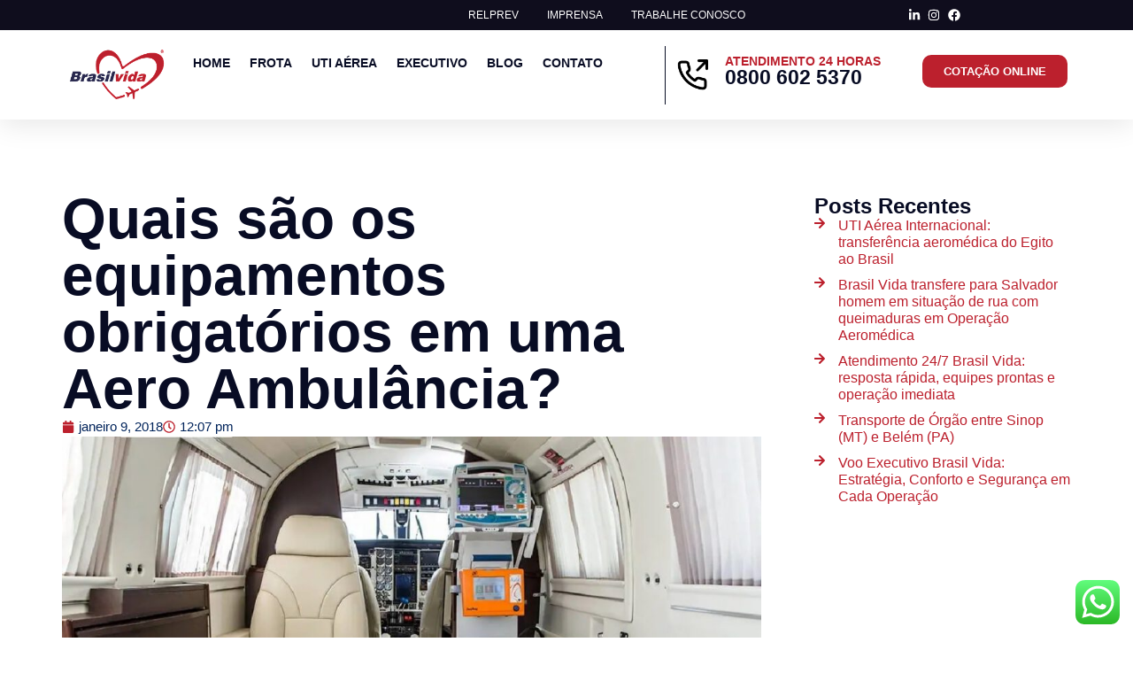

--- FILE ---
content_type: text/html; charset=UTF-8
request_url: https://brasilvida.com.br/quais-sao-os-equipamentos-obrigatorios-em-uma-aero-ambulancia/
body_size: 24681
content:
<!doctype html>
<html lang="pt-br">
<head>
	<meta charset="UTF-8">
	<meta name="viewport" content="width=device-width, initial-scale=1">
	<link rel="profile" href="https://gmpg.org/xfn/11">
	<meta name='robots' content='index, follow, max-image-preview:large, max-snippet:-1, max-video-preview:-1' />
	
	<link rel="alternate" hreflang="pt-br" href="https://brasilvida.com.br/quais-sao-os-equipamentos-obrigatorios-em-uma-aero-ambulancia/" />
<link rel="alternate" hreflang="x-default" href="https://brasilvida.com.br/quais-sao-os-equipamentos-obrigatorios-em-uma-aero-ambulancia/" />

	<!-- This site is optimized with the Yoast SEO plugin v25.8 - https://yoast.com/wordpress/plugins/seo/ -->
	<title>Aero ambulância: entenda quais são os equipamentos</title>
	<meta name="description" content="Existem uma série de equipamentos na aeroambulância que são obrigatórios e necessários para os resgates. Entre e saiba mais!" />
	<link rel="canonical" href="https://brasilvida.com.br/quais-sao-os-equipamentos-obrigatorios-em-uma-aero-ambulancia/" />
	<meta property="og:locale" content="pt_BR" />
	<meta property="og:type" content="article" />
	<meta property="og:title" content="Aero ambulância: entenda quais são os equipamentos" />
	<meta property="og:description" content="Existem uma série de equipamentos na aeroambulância que são obrigatórios e necessários para os resgates. Entre e saiba mais!" />
	<meta property="og:url" content="https://brasilvida.com.br/quais-sao-os-equipamentos-obrigatorios-em-uma-aero-ambulancia/" />
	<meta property="og:site_name" content="Brasil Vida" />
	<meta property="article:published_time" content="2018-01-09T14:07:35+00:00" />
	<meta property="og:image" content="https://brasilvida.com.br/wp-content/uploads/2018/01/equipamentos-obrigatorios-aeroambulancia.jpg" />
	<meta property="og:image:width" content="1200" />
	<meta property="og:image:height" content="800" />
	<meta property="og:image:type" content="image/jpeg" />
	<meta name="author" content="dgaz" />
	<meta name="twitter:card" content="summary_large_image" />
	<meta name="twitter:label1" content="Escrito por" />
	<meta name="twitter:data1" content="dgaz" />
	<meta name="twitter:label2" content="Est. tempo de leitura" />
	<meta name="twitter:data2" content="3 minutos" />
	<script type="application/ld+json" class="yoast-schema-graph">{"@context":"https://schema.org","@graph":[{"@type":"Article","@id":"https://brasilvida.com.br/quais-sao-os-equipamentos-obrigatorios-em-uma-aero-ambulancia/#article","isPartOf":{"@id":"https://brasilvida.com.br/quais-sao-os-equipamentos-obrigatorios-em-uma-aero-ambulancia/"},"author":{"name":"dgaz","@id":"https://brasilvida.com.br/#/schema/person/3cb471a91ae616a815d99b2774e839b3"},"headline":"Quais são os equipamentos obrigatórios em uma Aero Ambulância?","datePublished":"2018-01-09T14:07:35+00:00","mainEntityOfPage":{"@id":"https://brasilvida.com.br/quais-sao-os-equipamentos-obrigatorios-em-uma-aero-ambulancia/"},"wordCount":372,"commentCount":0,"publisher":{"@id":"https://brasilvida.com.br/#organization"},"image":{"@id":"https://brasilvida.com.br/quais-sao-os-equipamentos-obrigatorios-em-uma-aero-ambulancia/#primaryimage"},"thumbnailUrl":"https://brasilvida.com.br/wp-content/uploads/2018/01/equipamentos-obrigatorios-aeroambulancia.jpg","keywords":["Aeromédico","Aviação","brasil vida","Medicina","Saúde","táxi aéreo","transporte aéreo","Transporte Aeromédico","Transporte de órgão","UTI aérea"],"articleSection":["Notícias"],"inLanguage":"pt-BR","potentialAction":[{"@type":"CommentAction","name":"Comment","target":["https://brasilvida.com.br/quais-sao-os-equipamentos-obrigatorios-em-uma-aero-ambulancia/#respond"]}]},{"@type":"WebPage","@id":"https://brasilvida.com.br/quais-sao-os-equipamentos-obrigatorios-em-uma-aero-ambulancia/","url":"https://brasilvida.com.br/quais-sao-os-equipamentos-obrigatorios-em-uma-aero-ambulancia/","name":"Aero ambulância: entenda quais são os equipamentos","isPartOf":{"@id":"https://brasilvida.com.br/#website"},"primaryImageOfPage":{"@id":"https://brasilvida.com.br/quais-sao-os-equipamentos-obrigatorios-em-uma-aero-ambulancia/#primaryimage"},"image":{"@id":"https://brasilvida.com.br/quais-sao-os-equipamentos-obrigatorios-em-uma-aero-ambulancia/#primaryimage"},"thumbnailUrl":"https://brasilvida.com.br/wp-content/uploads/2018/01/equipamentos-obrigatorios-aeroambulancia.jpg","datePublished":"2018-01-09T14:07:35+00:00","description":"Existem uma série de equipamentos na aeroambulância que são obrigatórios e necessários para os resgates. Entre e saiba mais!","breadcrumb":{"@id":"https://brasilvida.com.br/quais-sao-os-equipamentos-obrigatorios-em-uma-aero-ambulancia/#breadcrumb"},"inLanguage":"pt-BR","potentialAction":[{"@type":"ReadAction","target":["https://brasilvida.com.br/quais-sao-os-equipamentos-obrigatorios-em-uma-aero-ambulancia/"]}]},{"@type":"ImageObject","inLanguage":"pt-BR","@id":"https://brasilvida.com.br/quais-sao-os-equipamentos-obrigatorios-em-uma-aero-ambulancia/#primaryimage","url":"https://brasilvida.com.br/wp-content/uploads/2018/01/equipamentos-obrigatorios-aeroambulancia.jpg","contentUrl":"https://brasilvida.com.br/wp-content/uploads/2018/01/equipamentos-obrigatorios-aeroambulancia.jpg","width":1200,"height":800,"caption":"Quais são os equipamentos obrigatórios em uma Aero Ambulância de UTI Aérea"},{"@type":"BreadcrumbList","@id":"https://brasilvida.com.br/quais-sao-os-equipamentos-obrigatorios-em-uma-aero-ambulancia/#breadcrumb","itemListElement":[{"@type":"ListItem","position":1,"name":"Início","item":"https://brasilvida.com.br/"},{"@type":"ListItem","position":2,"name":"Quais são os equipamentos obrigatórios em uma Aero Ambulância?"}]},{"@type":"WebSite","@id":"https://brasilvida.com.br/#website","url":"https://brasilvida.com.br/","name":"Brasil Vida","description":"","publisher":{"@id":"https://brasilvida.com.br/#organization"},"potentialAction":[{"@type":"SearchAction","target":{"@type":"EntryPoint","urlTemplate":"https://brasilvida.com.br/?s={search_term_string}"},"query-input":{"@type":"PropertyValueSpecification","valueRequired":true,"valueName":"search_term_string"}}],"inLanguage":"pt-BR"},{"@type":"Organization","@id":"https://brasilvida.com.br/#organization","name":"Brasil Vida – UTI Aérea e Voos Executivos","url":"https://brasilvida.com.br/","logo":{"@type":"ImageObject","inLanguage":"pt-BR","@id":"https://brasilvida.com.br/#/schema/logo/image/","url":"","contentUrl":"","caption":"Brasil Vida – UTI Aérea e Voos Executivos"},"image":{"@id":"https://brasilvida.com.br/#/schema/logo/image/"}},{"@type":"Person","@id":"https://brasilvida.com.br/#/schema/person/3cb471a91ae616a815d99b2774e839b3","name":"dgaz","image":{"@type":"ImageObject","inLanguage":"pt-BR","@id":"https://brasilvida.com.br/#/schema/person/image/","url":"https://secure.gravatar.com/avatar/45d3f157b35294c21839df99b90174da7d735d6054405da36e41378407cc74b9?s=96&d=mm&r=g","contentUrl":"https://secure.gravatar.com/avatar/45d3f157b35294c21839df99b90174da7d735d6054405da36e41378407cc74b9?s=96&d=mm&r=g","caption":"dgaz"},"url":"https://brasilvida.com.br/author/dgaz/"}]}</script>
	<!-- / Yoast SEO plugin. -->


<link rel="amphtml" href="https://brasilvida.com.br/quais-sao-os-equipamentos-obrigatorios-em-uma-aero-ambulancia/?amp=1" /><meta name="generator" content="AMP for WP 1.1.6.1"/><link rel="alternate" type="application/rss+xml" title="Feed para Brasil Vida &raquo;" href="https://brasilvida.com.br/feed/" />
<link rel="alternate" type="application/rss+xml" title="Feed de comentários para Brasil Vida &raquo;" href="https://brasilvida.com.br/comments/feed/" />
<link rel="alternate" type="application/rss+xml" title="Feed de comentários para Brasil Vida &raquo; Quais são os equipamentos obrigatórios em uma Aero Ambulância?" href="https://brasilvida.com.br/quais-sao-os-equipamentos-obrigatorios-em-uma-aero-ambulancia/feed/" />
<link data-optimized="2" rel="stylesheet" href="https://brasilvida.com.br/wp-content/litespeed/css/ac12486dbb49261b6ca0a85ebb8334f8.css?ver=2dace" />

































<script id="wpml-cookie-js-extra" src="[data-uri]" defer></script>
<script data-optimized="1" src="https://brasilvida.com.br/wp-content/litespeed/js/7583fce8aab86a0c246610ab4d9040ff.js?ver=46b8f" id="wpml-cookie-js" defer data-wp-strategy="defer"></script>
<script src="https://brasilvida.com.br/wp-includes/js/jquery/jquery.min.js?ver=3.7.1" id="jquery-core-js"></script>
<script data-optimized="1" src="https://brasilvida.com.br/wp-content/litespeed/js/7433f40be4e330c6b333cb5aba41e591.js?ver=34642" id="jquery-migrate-js" defer data-deferred="1"></script>
<script data-optimized="1" src="https://brasilvida.com.br/wp-content/litespeed/js/ab27ce1995720953c32dfe7768b28265.js?ver=8bd74" id="dom-purify-js" defer data-deferred="1"></script>
<link rel="https://api.w.org/" href="https://brasilvida.com.br/wp-json/" /><link rel="alternate" title="JSON" type="application/json" href="https://brasilvida.com.br/wp-json/wp/v2/posts/1497" /><link rel="EditURI" type="application/rsd+xml" title="RSD" href="https://brasilvida.com.br/xmlrpc.php?rsd" />
<meta name="generator" content="WordPress 6.8.3" />
<link rel='shortlink' href='https://brasilvida.com.br/?p=1497' />
<link rel="alternate" title="oEmbed (JSON)" type="application/json+oembed" href="https://brasilvida.com.br/wp-json/oembed/1.0/embed?url=https%3A%2F%2Fbrasilvida.com.br%2Fquais-sao-os-equipamentos-obrigatorios-em-uma-aero-ambulancia%2F" />
<link rel="alternate" title="oEmbed (XML)" type="text/xml+oembed" href="https://brasilvida.com.br/wp-json/oembed/1.0/embed?url=https%3A%2F%2Fbrasilvida.com.br%2Fquais-sao-os-equipamentos-obrigatorios-em-uma-aero-ambulancia%2F&#038;format=xml" />
<meta name="generator" content="WPML ver:4.7.6 stt:1,42,2;" />
<!-- Google Tag Manager -->
<script>(function(w,d,s,l,i){w[l]=w[l]||[];w[l].push({'gtm.start':
new Date().getTime(),event:'gtm.js'});var f=d.getElementsByTagName(s)[0],
j=d.createElement(s),dl=l!='dataLayer'?'&l='+l:'';j.async=true;j.src=
'https://www.googletagmanager.com/gtm.js?id='+i+dl;f.parentNode.insertBefore(j,f);
})(window,document,'script','dataLayer','GTM-TCP77D4');</script>
<!-- End Google Tag Manager --><meta name="description" content="">
<meta name="generator" content="Elementor 3.31.4; features: e_font_icon_svg, additional_custom_breakpoints; settings: css_print_method-external, google_font-enabled, font_display-swap">
			
			<script id='nitro-telemetry-meta' nitro-exclude src="[data-uri]" defer></script><script id='nitro-generic' nitro-exclude src="[data-uri]" defer></script><link rel="icon" href="https://brasilvida.com.br/wp-content/uploads/2025/07/Logo-Brasil-Vida-150x132.jpg" sizes="32x32" />
<link rel="icon" href="https://brasilvida.com.br/wp-content/uploads/2025/07/Logo-Brasil-Vida.jpg" sizes="192x192" />
<link rel="apple-touch-icon" href="https://brasilvida.com.br/wp-content/uploads/2025/07/Logo-Brasil-Vida.jpg" />
<meta name="msapplication-TileImage" content="https://brasilvida.com.br/wp-content/uploads/2025/07/Logo-Brasil-Vida.jpg" />
</head>
<body class="wp-singular post-template-default single single-post postid-1497 single-format-standard wp-embed-responsive wp-theme-hello-elementor wp-child-theme-hello-theme-child-master hello-elementor-default elementor-default elementor-kit-7 elementor-page-16899">

<!-- Google Tag Manager (noscript) -->
<noscript><iframe src="https://www.googletagmanager.com/ns.html?id=GTM-TCP77D4"
height="0" width="0" style="display:none;visibility:hidden"></iframe></noscript>
<!-- End Google Tag Manager (noscript) -->
<a class="skip-link screen-reader-text" href="#content">Ir para o conteúdo</a>

		<header data-elementor-type="header" data-elementor-id="18" class="elementor elementor-18 elementor-location-header" data-elementor-post-type="elementor_library">
			<div class="elementor-element elementor-element-444fd59 e-con-full e-flex e-con e-parent" data-id="444fd59" data-element_type="container">
		<div class="elementor-element elementor-element-4657628e elementor-hidden-mobile e-flex e-con-boxed e-con e-child" data-id="4657628e" data-element_type="container" data-settings="{&quot;background_background&quot;:&quot;classic&quot;}">
					<div class="e-con-inner">
		<div class="elementor-element elementor-element-14be44bb e-con-full elementor-hidden-mobile e-flex e-con e-child" data-id="14be44bb" data-element_type="container">
				<div class="elementor-element elementor-element-8d6b2ba e-n-menu-mobile e-full_width e-n-menu-layout-horizontal elementor-widget elementor-widget-n-menu" data-id="8d6b2ba" data-element_type="widget" data-settings="{&quot;menu_items&quot;:[{&quot;item_title&quot;:&quot;RELPREV&quot;,&quot;_id&quot;:&quot;62b903d&quot;,&quot;item_link&quot;:{&quot;url&quot;:&quot;https:\/\/brasilvida.com.br\/sgso\/&quot;,&quot;is_external&quot;:&quot;&quot;,&quot;nofollow&quot;:&quot;&quot;,&quot;custom_attributes&quot;:&quot;&quot;},&quot;item_dropdown_content&quot;:&quot;no&quot;,&quot;item_icon&quot;:{&quot;value&quot;:&quot;&quot;,&quot;library&quot;:&quot;&quot;},&quot;item_icon_active&quot;:null,&quot;element_id&quot;:&quot;&quot;},{&quot;item_title&quot;:&quot;Imprensa&quot;,&quot;_id&quot;:&quot;22b56c4&quot;,&quot;item_link&quot;:{&quot;url&quot;:&quot;https:\/\/api.whatsapp.com\/send?phone=556236226040&amp;text=Gostaria%20de%20informa%C3%A7%C3%B5es%20sobre%20a%20Brasil%20Vida&quot;,&quot;is_external&quot;:&quot;&quot;,&quot;nofollow&quot;:&quot;&quot;,&quot;custom_attributes&quot;:&quot;&quot;},&quot;item_dropdown_content&quot;:&quot;no&quot;,&quot;item_icon&quot;:{&quot;value&quot;:&quot;&quot;,&quot;library&quot;:&quot;&quot;},&quot;item_icon_active&quot;:null,&quot;element_id&quot;:&quot;&quot;},{&quot;_id&quot;:&quot;b1191d8&quot;,&quot;item_title&quot;:&quot;Trabalhe Conosco&quot;,&quot;item_link&quot;:{&quot;url&quot;:&quot;https:\/\/brasilvida.vagas.solides.com.br\/&quot;,&quot;is_external&quot;:&quot;on&quot;,&quot;nofollow&quot;:&quot;&quot;,&quot;custom_attributes&quot;:&quot;&quot;},&quot;item_dropdown_content&quot;:&quot;no&quot;,&quot;item_icon&quot;:{&quot;value&quot;:&quot;&quot;,&quot;library&quot;:&quot;&quot;},&quot;item_icon_active&quot;:null,&quot;element_id&quot;:&quot;&quot;}],&quot;open_animation&quot;:&quot;fadeIn&quot;,&quot;open_on&quot;:&quot;click&quot;,&quot;horizontal_scroll_mobile&quot;:&quot;disable&quot;,&quot;item_position_horizontal&quot;:&quot;end&quot;,&quot;breakpoint_selector&quot;:&quot;mobile&quot;,&quot;content_width&quot;:&quot;full_width&quot;,&quot;item_layout&quot;:&quot;horizontal&quot;,&quot;horizontal_scroll&quot;:&quot;disable&quot;,&quot;menu_item_title_distance_from_content&quot;:{&quot;unit&quot;:&quot;px&quot;,&quot;size&quot;:0,&quot;sizes&quot;:[]},&quot;menu_item_title_distance_from_content_tablet&quot;:{&quot;unit&quot;:&quot;px&quot;,&quot;size&quot;:&quot;&quot;,&quot;sizes&quot;:[]},&quot;menu_item_title_distance_from_content_mobile&quot;:{&quot;unit&quot;:&quot;px&quot;,&quot;size&quot;:&quot;&quot;,&quot;sizes&quot;:[]}}" data-widget_type="mega-menu.default">
				<div class="elementor-widget-container">
							<nav class="e-n-menu" data-widget-number="148" aria-label="Menu">
					<button class="e-n-menu-toggle" id="menu-toggle-148" aria-haspopup="true" aria-expanded="false" aria-controls="menubar-148" aria-label="Alternar menu">
			<span class="e-n-menu-toggle-icon e-open">
				<svg class="e-font-icon-svg e-eicon-menu-bar" viewBox="0 0 1000 1000" xmlns="http://www.w3.org/2000/svg"><path d="M104 333H896C929 333 958 304 958 271S929 208 896 208H104C71 208 42 237 42 271S71 333 104 333ZM104 583H896C929 583 958 554 958 521S929 458 896 458H104C71 458 42 487 42 521S71 583 104 583ZM104 833H896C929 833 958 804 958 771S929 708 896 708H104C71 708 42 737 42 771S71 833 104 833Z"></path></svg>			</span>
			<span class="e-n-menu-toggle-icon e-close">
				<svg class="e-font-icon-svg e-eicon-close" viewBox="0 0 1000 1000" xmlns="http://www.w3.org/2000/svg"><path d="M742 167L500 408 258 167C246 154 233 150 217 150 196 150 179 158 167 167 154 179 150 196 150 212 150 229 154 242 171 254L408 500 167 742C138 771 138 800 167 829 196 858 225 858 254 829L496 587 738 829C750 842 767 846 783 846 800 846 817 842 829 829 842 817 846 804 846 783 846 767 842 750 829 737L588 500 833 258C863 229 863 200 833 171 804 137 775 137 742 167Z"></path></svg>			</span>
		</button>
					<div class="e-n-menu-wrapper" id="menubar-148" aria-labelledby="menu-toggle-148">
				<ul class="e-n-menu-heading">
								<li class="e-n-menu-item">
				<div id="e-n-menu-title-1481" class="e-n-menu-title">
					<a class="e-n-menu-title-container e-focus e-link" href="https://brasilvida.com.br/sgso/">												<span class="e-n-menu-title-text">
							RELPREV						</span>
					</a>									</div>
							</li>
					<li class="e-n-menu-item">
				<div id="e-n-menu-title-1482" class="e-n-menu-title">
					<a class="e-n-menu-title-container e-focus e-link" href="https://api.whatsapp.com/send?phone=556236226040&#038;text=Gostaria%20de%20informa%C3%A7%C3%B5es%20sobre%20a%20Brasil%20Vida">												<span class="e-n-menu-title-text">
							Imprensa						</span>
					</a>									</div>
							</li>
					<li class="e-n-menu-item">
				<div id="e-n-menu-title-1483" class="e-n-menu-title">
					<a class="e-n-menu-title-container e-focus e-link" href="https://brasilvida.vagas.solides.com.br/" target="_blank">												<span class="e-n-menu-title-text">
							Trabalhe Conosco						</span>
					</a>									</div>
							</li>
						</ul>
			</div>
		</nav>
						</div>
				</div>
				</div>
		<div class="elementor-element elementor-element-9372b77 e-con-full e-flex e-con e-child" data-id="9372b77" data-element_type="container">
				<div class="elementor-element elementor-element-5571517 elementor-widget elementor-widget-shortcode" data-id="5571517" data-element_type="widget" data-widget_type="shortcode.default">
				<div class="elementor-widget-container">
							<div class="elementor-shortcode"></div>
						</div>
				</div>
				</div>
		<div class="elementor-element elementor-element-654be6c8 e-con-full e-flex e-con e-child" data-id="654be6c8" data-element_type="container">
				<div class="elementor-element elementor-element-646dca97 elementor-icon-list--layout-inline elementor-align-right elementor-mobile-align-left elementor-list-item-link-full_width elementor-widget elementor-widget-icon-list" data-id="646dca97" data-element_type="widget" data-widget_type="icon-list.default">
				<div class="elementor-widget-container">
							<ul class="elementor-icon-list-items elementor-inline-items">
							<li class="elementor-icon-list-item elementor-inline-item">
											<a href="https://www.linkedin.com/company/11344926/">

												<span class="elementor-icon-list-icon">
							<svg aria-hidden="true" class="e-font-icon-svg e-fab-linkedin-in" viewBox="0 0 448 512" xmlns="http://www.w3.org/2000/svg"><path d="M100.28 448H7.4V148.9h92.88zM53.79 108.1C24.09 108.1 0 83.5 0 53.8a53.79 53.79 0 0 1 107.58 0c0 29.7-24.1 54.3-53.79 54.3zM447.9 448h-92.68V302.4c0-34.7-.7-79.2-48.29-79.2-48.29 0-55.69 37.7-55.69 76.7V448h-92.78V148.9h89.08v40.8h1.3c12.4-23.5 42.69-48.3 87.88-48.3 94 0 111.28 61.9 111.28 142.3V448z"></path></svg>						</span>
										<span class="elementor-icon-list-text"></span>
											</a>
									</li>
								<li class="elementor-icon-list-item elementor-inline-item">
											<a href="https://www.instagram.com/brasilvidataxiaereo/">

												<span class="elementor-icon-list-icon">
							<svg aria-hidden="true" class="e-font-icon-svg e-fab-instagram" viewBox="0 0 448 512" xmlns="http://www.w3.org/2000/svg"><path d="M224.1 141c-63.6 0-114.9 51.3-114.9 114.9s51.3 114.9 114.9 114.9S339 319.5 339 255.9 287.7 141 224.1 141zm0 189.6c-41.1 0-74.7-33.5-74.7-74.7s33.5-74.7 74.7-74.7 74.7 33.5 74.7 74.7-33.6 74.7-74.7 74.7zm146.4-194.3c0 14.9-12 26.8-26.8 26.8-14.9 0-26.8-12-26.8-26.8s12-26.8 26.8-26.8 26.8 12 26.8 26.8zm76.1 27.2c-1.7-35.9-9.9-67.7-36.2-93.9-26.2-26.2-58-34.4-93.9-36.2-37-2.1-147.9-2.1-184.9 0-35.8 1.7-67.6 9.9-93.9 36.1s-34.4 58-36.2 93.9c-2.1 37-2.1 147.9 0 184.9 1.7 35.9 9.9 67.7 36.2 93.9s58 34.4 93.9 36.2c37 2.1 147.9 2.1 184.9 0 35.9-1.7 67.7-9.9 93.9-36.2 26.2-26.2 34.4-58 36.2-93.9 2.1-37 2.1-147.8 0-184.8zM398.8 388c-7.8 19.6-22.9 34.7-42.6 42.6-29.5 11.7-99.5 9-132.1 9s-102.7 2.6-132.1-9c-19.6-7.8-34.7-22.9-42.6-42.6-11.7-29.5-9-99.5-9-132.1s-2.6-102.7 9-132.1c7.8-19.6 22.9-34.7 42.6-42.6 29.5-11.7 99.5-9 132.1-9s102.7-2.6 132.1 9c19.6 7.8 34.7 22.9 42.6 42.6 11.7 29.5 9 99.5 9 132.1s2.7 102.7-9 132.1z"></path></svg>						</span>
										<span class="elementor-icon-list-text"></span>
											</a>
									</li>
								<li class="elementor-icon-list-item elementor-inline-item">
											<a href="https://www.facebook.com/BrasilVidaTaxiAereo/">

												<span class="elementor-icon-list-icon">
							<svg aria-hidden="true" class="e-font-icon-svg e-fab-facebook" viewBox="0 0 512 512" xmlns="http://www.w3.org/2000/svg"><path d="M504 256C504 119 393 8 256 8S8 119 8 256c0 123.78 90.69 226.38 209.25 245V327.69h-63V256h63v-54.64c0-62.15 37-96.48 93.67-96.48 27.14 0 55.52 4.84 55.52 4.84v61h-31.28c-30.8 0-40.41 19.12-40.41 38.73V256h68.78l-11 71.69h-57.78V501C413.31 482.38 504 379.78 504 256z"></path></svg>						</span>
										<span class="elementor-icon-list-text"></span>
											</a>
									</li>
						</ul>
						</div>
				</div>
				</div>
					</div>
				</div>
		<div class="elementor-element elementor-element-225692fe e-flex e-con-boxed e-con e-child" data-id="225692fe" data-element_type="container" data-settings="{&quot;background_background&quot;:&quot;classic&quot;,&quot;motion_fx_opacity_effect&quot;:&quot;yes&quot;,&quot;motion_fx_opacity_range&quot;:{&quot;unit&quot;:&quot;%&quot;,&quot;size&quot;:&quot;&quot;,&quot;sizes&quot;:{&quot;start&quot;:89,&quot;end&quot;:98}},&quot;motion_fx_range&quot;:&quot;viewport&quot;,&quot;sticky&quot;:&quot;top&quot;,&quot;motion_fx_motion_fx_scrolling&quot;:&quot;yes&quot;,&quot;motion_fx_opacity_direction&quot;:&quot;in-out&quot;,&quot;motion_fx_opacity_level&quot;:{&quot;unit&quot;:&quot;px&quot;,&quot;size&quot;:10,&quot;sizes&quot;:[]},&quot;motion_fx_devices&quot;:[&quot;desktop&quot;,&quot;tablet&quot;,&quot;mobile&quot;],&quot;sticky_on&quot;:[&quot;desktop&quot;,&quot;tablet&quot;,&quot;mobile&quot;],&quot;sticky_offset&quot;:0,&quot;sticky_effects_offset&quot;:0,&quot;sticky_anchor_link_offset&quot;:0}">
					<div class="e-con-inner">
		<div class="elementor-element elementor-element-5a9f661 e-con-full e-flex e-con e-child" data-id="5a9f661" data-element_type="container">
				<div class="elementor-element elementor-element-4306c576 elementor-widget elementor-widget-image" data-id="4306c576" data-element_type="widget" data-widget_type="image.default">
				<div class="elementor-widget-container">
																<a href="https://brasilvida.com.br">
							<img width="220" height="132" src="https://brasilvida.com.br/wp-content/uploads/2025/07/Logo-Brasil-Vida.png" class="attachment-medium size-medium wp-image-22" alt="" />								</a>
															</div>
				</div>
				<div class="elementor-element elementor-element-78a2e5c7 elementor-nav-menu__align-start elementor-nav-menu--stretch elementor-nav-menu--dropdown-tablet elementor-nav-menu__text-align-aside elementor-nav-menu--toggle elementor-nav-menu--burger elementor-widget elementor-widget-nav-menu" data-id="78a2e5c7" data-element_type="widget" data-settings="{&quot;full_width&quot;:&quot;stretch&quot;,&quot;layout&quot;:&quot;horizontal&quot;,&quot;submenu_icon&quot;:{&quot;value&quot;:&quot;&lt;svg class=\&quot;e-font-icon-svg e-fas-caret-down\&quot; viewBox=\&quot;0 0 320 512\&quot; xmlns=\&quot;http:\/\/www.w3.org\/2000\/svg\&quot;&gt;&lt;path d=\&quot;M31.3 192h257.3c17.8 0 26.7 21.5 14.1 34.1L174.1 354.8c-7.8 7.8-20.5 7.8-28.3 0L17.2 226.1C4.6 213.5 13.5 192 31.3 192z\&quot;&gt;&lt;\/path&gt;&lt;\/svg&gt;&quot;,&quot;library&quot;:&quot;fa-solid&quot;},&quot;toggle&quot;:&quot;burger&quot;}" data-widget_type="nav-menu.default">
				<div class="elementor-widget-container">
								<nav aria-label="Menu" class="elementor-nav-menu--main elementor-nav-menu__container elementor-nav-menu--layout-horizontal e--pointer-underline e--animation-fade">
				<ul id="menu-1-78a2e5c7" class="elementor-nav-menu"><li class="menu-item menu-item-type-post_type menu-item-object-page menu-item-home menu-item-16832"><a href="https://brasilvida.com.br/" class="elementor-item">Home</a></li>
<li class="menu-item menu-item-type-custom menu-item-object-custom menu-item-home menu-item-16834"><a href="https://brasilvida.com.br/#frota" class="elementor-item elementor-item-anchor">Frota</a></li>
<li class="menu-item menu-item-type-custom menu-item-object-custom menu-item-home menu-item-16833"><a href="https://brasilvida.com.br/#uti" class="elementor-item elementor-item-anchor">UTI Aérea</a></li>
<li class="menu-item menu-item-type-custom menu-item-object-custom menu-item-home menu-item-16835"><a href="https://brasilvida.com.br/#executivo" class="elementor-item elementor-item-anchor">Executivo</a></li>
<li class="menu-item menu-item-type-post_type menu-item-object-page current_page_parent menu-item-16861"><a href="https://brasilvida.com.br/blog/" class="elementor-item">Blog</a></li>
<li class="menu-item menu-item-type-custom menu-item-object-custom menu-item-home menu-item-16836"><a href="https://brasilvida.com.br/#contato" class="elementor-item elementor-item-anchor">Contato</a></li>
</ul>			</nav>
					<div class="elementor-menu-toggle" role="button" tabindex="0" aria-label="Alternar menu" aria-expanded="false">
			<svg aria-hidden="true" role="presentation" class="elementor-menu-toggle__icon--open e-font-icon-svg e-eicon-menu-bar" viewBox="0 0 1000 1000" xmlns="http://www.w3.org/2000/svg"><path d="M104 333H896C929 333 958 304 958 271S929 208 896 208H104C71 208 42 237 42 271S71 333 104 333ZM104 583H896C929 583 958 554 958 521S929 458 896 458H104C71 458 42 487 42 521S71 583 104 583ZM104 833H896C929 833 958 804 958 771S929 708 896 708H104C71 708 42 737 42 771S71 833 104 833Z"></path></svg><svg aria-hidden="true" role="presentation" class="elementor-menu-toggle__icon--close e-font-icon-svg e-eicon-close" viewBox="0 0 1000 1000" xmlns="http://www.w3.org/2000/svg"><path d="M742 167L500 408 258 167C246 154 233 150 217 150 196 150 179 158 167 167 154 179 150 196 150 212 150 229 154 242 171 254L408 500 167 742C138 771 138 800 167 829 196 858 225 858 254 829L496 587 738 829C750 842 767 846 783 846 800 846 817 842 829 829 842 817 846 804 846 783 846 767 842 750 829 737L588 500 833 258C863 229 863 200 833 171 804 137 775 137 742 167Z"></path></svg>		</div>
					<nav class="elementor-nav-menu--dropdown elementor-nav-menu__container" aria-hidden="true">
				<ul id="menu-2-78a2e5c7" class="elementor-nav-menu"><li class="menu-item menu-item-type-post_type menu-item-object-page menu-item-home menu-item-16832"><a href="https://brasilvida.com.br/" class="elementor-item" tabindex="-1">Home</a></li>
<li class="menu-item menu-item-type-custom menu-item-object-custom menu-item-home menu-item-16834"><a href="https://brasilvida.com.br/#frota" class="elementor-item elementor-item-anchor" tabindex="-1">Frota</a></li>
<li class="menu-item menu-item-type-custom menu-item-object-custom menu-item-home menu-item-16833"><a href="https://brasilvida.com.br/#uti" class="elementor-item elementor-item-anchor" tabindex="-1">UTI Aérea</a></li>
<li class="menu-item menu-item-type-custom menu-item-object-custom menu-item-home menu-item-16835"><a href="https://brasilvida.com.br/#executivo" class="elementor-item elementor-item-anchor" tabindex="-1">Executivo</a></li>
<li class="menu-item menu-item-type-post_type menu-item-object-page current_page_parent menu-item-16861"><a href="https://brasilvida.com.br/blog/" class="elementor-item" tabindex="-1">Blog</a></li>
<li class="menu-item menu-item-type-custom menu-item-object-custom menu-item-home menu-item-16836"><a href="https://brasilvida.com.br/#contato" class="elementor-item elementor-item-anchor" tabindex="-1">Contato</a></li>
</ul>			</nav>
						</div>
				</div>
				</div>
		<div class="elementor-element elementor-element-14a7796 e-con-full elementor-hidden-mobile e-flex e-con e-child" data-id="14a7796" data-element_type="container">
		<div class="elementor-element elementor-element-5513819 e-con-full elementor-hidden-tablet elementor-hidden-mobile e-flex e-con e-child" data-id="5513819" data-element_type="container">
				<div class="elementor-element elementor-element-232b744 elementor-hidden-desktop elementor-hidden-tablet elementor-hidden-mobile elementor-widget elementor-widget-image" data-id="232b744" data-element_type="widget" data-widget_type="image.default">
				<div class="elementor-widget-container">
																<a href="/buscar">
							<img loading="lazy" width="36" height="36" src="https://brasilvida.com.br/wp-content/uploads/2025/07/lupa.svg" class="attachment-large size-large wp-image-36" alt="" />								</a>
															</div>
				</div>
				<div class="elementor-element elementor-element-9cdd5f0 elementor-widget elementor-widget-image" data-id="9cdd5f0" data-element_type="widget" data-widget_type="image.default">
				<div class="elementor-widget-container">
																<a href="tel:0800%20602%205370">
							<img loading="lazy" width="36" height="36" src="https://brasilvida.com.br/wp-content/uploads/2025/07/telefone.svg" class="attachment-large size-large wp-image-35" alt="" />								</a>
															</div>
				</div>
				</div>
		<div class="elementor-element elementor-element-c2a5f0a e-con-full e-flex e-con e-child" data-id="c2a5f0a" data-element_type="container">
				<div class="elementor-element elementor-element-aed276d elementor-widget elementor-widget-heading" data-id="aed276d" data-element_type="widget" data-widget_type="heading.default">
				<div class="elementor-widget-container">
					<h2 class="elementor-heading-title elementor-size-default">ATENDIMENTO 24 HORAS</h2>				</div>
				</div>
				<div class="elementor-element elementor-element-a24e793 elementor-widget elementor-widget-heading" data-id="a24e793" data-element_type="widget" data-widget_type="heading.default">
				<div class="elementor-widget-container">
					<h3 class="elementor-heading-title elementor-size-default"><a href="tel:0800%20602%205370">0800 602 5370</a></h3>				</div>
				</div>
				</div>
		<div class="elementor-element elementor-element-177623a e-con-full elementor-hidden-mobile e-flex e-con e-child" data-id="177623a" data-element_type="container">
				<div class="elementor-element elementor-element-0d52530 elementor-align-right elementor-widget elementor-widget-button" data-id="0d52530" data-element_type="widget" data-widget_type="button.default">
				<div class="elementor-widget-container">
									<div class="elementor-button-wrapper">
					<a class="elementor-button elementor-button-link elementor-size-sm" href="https://brasilvida.com.br/#cotacao">
						<span class="elementor-button-content-wrapper">
									<span class="elementor-button-text">Cotação Online</span>
					</span>
					</a>
				</div>
								</div>
				</div>
				</div>
				</div>
					</div>
				</div>
				</div>
				</header>
				<div data-elementor-type="single-page" data-elementor-id="16899" class="elementor elementor-16899 elementor-location-single post-1497 post type-post status-publish format-standard has-post-thumbnail hentry category-noticias tag-aeromedico tag-aviacao tag-brasil-vida tag-medicina tag-saude tag-taxi-aereo tag-transporte-aereo tag-transporte-aeromedico tag-transporte-de-orgao tag-uti-aerea" data-elementor-post-type="elementor_library">
			<div class="elementor-element elementor-element-2a2dea7b e-flex e-con-boxed e-con e-parent" data-id="2a2dea7b" data-element_type="container" data-settings="{&quot;background_background&quot;:&quot;classic&quot;}">
					<div class="e-con-inner">
		<div class="elementor-element elementor-element-13c0d513 e-con-full e-flex e-con e-child" data-id="13c0d513" data-element_type="container">
		<div class="elementor-element elementor-element-6d43d2a2 e-con-full e-flex e-con e-child" data-id="6d43d2a2" data-element_type="container">
				<div class="elementor-element elementor-element-8486e76 elementor-widget elementor-widget-heading" data-id="8486e76" data-element_type="widget" data-widget_type="heading.default">
				<div class="elementor-widget-container">
					<h1 class="elementor-heading-title elementor-size-default">Quais são os equipamentos obrigatórios em uma Aero Ambulância?</h1>				</div>
				</div>
				<div class="elementor-element elementor-element-d445ce5 elementor-widget elementor-widget-post-info" data-id="d445ce5" data-element_type="widget" data-widget_type="post-info.default">
				<div class="elementor-widget-container">
							<ul class="elementor-inline-items elementor-icon-list-items elementor-post-info">
								<li class="elementor-icon-list-item elementor-repeater-item-22b1539 elementor-inline-item" itemprop="datePublished">
						<a href="https://brasilvida.com.br/2018/01/09/">
											<span class="elementor-icon-list-icon">
								<svg aria-hidden="true" class="e-font-icon-svg e-fas-calendar" viewBox="0 0 448 512" xmlns="http://www.w3.org/2000/svg"><path d="M12 192h424c6.6 0 12 5.4 12 12v260c0 26.5-21.5 48-48 48H48c-26.5 0-48-21.5-48-48V204c0-6.6 5.4-12 12-12zm436-44v-36c0-26.5-21.5-48-48-48h-48V12c0-6.6-5.4-12-12-12h-40c-6.6 0-12 5.4-12 12v52H160V12c0-6.6-5.4-12-12-12h-40c-6.6 0-12 5.4-12 12v52H48C21.5 64 0 85.5 0 112v36c0 6.6 5.4 12 12 12h424c6.6 0 12-5.4 12-12z"></path></svg>							</span>
									<span class="elementor-icon-list-text elementor-post-info__item elementor-post-info__item--type-date">
										<time>janeiro 9, 2018</time>					</span>
									</a>
				</li>
				<li class="elementor-icon-list-item elementor-repeater-item-d1e1f99 elementor-inline-item">
										<span class="elementor-icon-list-icon">
								<svg aria-hidden="true" class="e-font-icon-svg e-far-clock" viewBox="0 0 512 512" xmlns="http://www.w3.org/2000/svg"><path d="M256 8C119 8 8 119 8 256s111 248 248 248 248-111 248-248S393 8 256 8zm0 448c-110.5 0-200-89.5-200-200S145.5 56 256 56s200 89.5 200 200-89.5 200-200 200zm61.8-104.4l-84.9-61.7c-3.1-2.3-4.9-5.9-4.9-9.7V116c0-6.6 5.4-12 12-12h32c6.6 0 12 5.4 12 12v141.7l66.8 48.6c5.4 3.9 6.5 11.4 2.6 16.8L334.6 349c-3.9 5.3-11.4 6.5-16.8 2.6z"></path></svg>							</span>
									<span class="elementor-icon-list-text elementor-post-info__item elementor-post-info__item--type-time">
										<time>12:07 pm</time>					</span>
								</li>
				</ul>
						</div>
				</div>
				<div class="elementor-element elementor-element-172d8119 elementor-widget elementor-widget-image" data-id="172d8119" data-element_type="widget" data-widget_type="image.default">
				<div class="elementor-widget-container">
															<img loading="lazy" width="800" height="534" src="https://brasilvida.com.br/wp-content/uploads/2018/01/equipamentos-obrigatorios-aeroambulancia-1024x683.jpg" class="attachment-large size-large wp-image-10519" alt="Quais são os equipamentos obrigatórios em uma Aero Ambulância de UTI Aérea" srcset="https://brasilvida.com.br/wp-content/uploads/2018/01/equipamentos-obrigatorios-aeroambulancia-1024x683.jpg 1024w, https://brasilvida.com.br/wp-content/uploads/2018/01/equipamentos-obrigatorios-aeroambulancia-300x200.jpg 300w, https://brasilvida.com.br/wp-content/uploads/2018/01/equipamentos-obrigatorios-aeroambulancia-768x512.jpg 768w, https://brasilvida.com.br/wp-content/uploads/2018/01/equipamentos-obrigatorios-aeroambulancia.jpg 1200w" sizes="(max-width: 800px) 100vw, 800px" />															</div>
				</div>
				<div class="elementor-element elementor-element-81790cc elementor-widget elementor-widget-theme-post-content" data-id="81790cc" data-element_type="widget" data-widget_type="theme-post-content.default">
				<div class="elementor-widget-container">
					<p><span style="font-weight: 400;">Já se sabe que a </span><a href="https://brasilvida.com.br/"><b>Aeroambulância</b></a><span style="font-weight: 400;"> desempenha papel fundamental em procedimentos de emergência – especialmente naqueles em que o curto tempo de transporte </span><span style="font-weight: 400;">é fator determinante</span><span style="font-weight: 400;"> para que o atendimento seja realizado com sucesso, ou seja, o paciente <strong>chegue até </strong></span><strong>o auxílio</strong><span style="font-weight: 400;"><strong> terrestre</strong> com vida </span><span style="font-weight: 400;">e</span><span style="font-weight: 400;"> em estado estabilizado.</span></p>
<p><span style="font-weight: 400;">No entanto, para que toda a operação ocorra de forma satisfatória, as </span><a href="/?page_id=8886">UTIs aéreas</a><span style="font-weight: 400;"> (ou </span><b>Aero Ambulâncias</b><span style="font-weight: 400;">) devem contar com alguns recursos para que qualquer intercorrência com o paciente durante voo  possa ser rapidamente revertida. <strong>Entre eles, podemos destacar</strong>:</span></p>
<h2><span style="font-weight: 400;">Equipe médica a bordo da Aeroambulância</span></h2>
<p><span style="font-weight: 400;"><a href="/?p=15777"><strong>Todo o transporte aeromédico e UTI áerea</strong></a> deve dispor de, ao <strong>menos, um médico e um enfermeiro treinados em atendimento aéreo</strong>, </span><span style="font-weight: 400;">e</span><span style="font-weight: 400;"> devem estar aptos a atuar de acordo </span><span style="font-weight: 400;">com os conhecimentos e técnicas desenvolvidos</span><span style="font-weight: 400;"> nos <strong>cursos de Medicina Aeroespacial</strong>, </span><span style="font-weight: 400;">Fisiologia de voo, Intervenções de Bordo, entre outros.</span></p>
<p><img fetchpriority="high" fetchpriority="high" decoding="async" class="wp-image-11520 aligncenter" src="https://brasilvida.com.br/wp-content/uploads/2023/09/VDA-INTERNA-UTI-CATALOGO-2-300x300.png" alt="Aeronave Brasil Vida UTI aerea por dentro" width="379" height="379" /></p>
<h2><span style="font-weight: 400;">Tripulação habilitada para transporte aeromédico</span></h2>
<p><span style="font-weight: 400;">Toda a tripulação </span><span style="font-weight: 400;">envolvida nas missões</span><span style="font-weight: 400;">, também deve </span><span style="font-weight: 400;">receber </span><span style="font-weight: 400;">treinamento para atuar nesse tipo de atividade de acordo com as regras estabelecidas pelo </span><strong>Conselho Regional de Medicina (CRM), Conselho Regional de Enfermagem (COREN) e ANS (Agência Nacional de Saúde).</strong></p>
<h2><span style="font-weight: 400;">Equipamentos especializados</span></h2>
<p><span style="font-weight: 400;">Toda </span><b>aero ambulância</b><span style="font-weight: 400;"> deve dispor dos seguintes equipamentos:</span></p>
<ol>
<li style="font-weight: 400;"><span style="font-weight: 400;"><strong>Maca</strong>;</span></li>
<li style="font-weight: 400;"><span style="font-weight: 400;"><strong>Monitor multiparâmetros</strong> (capazes de monitorar função cardíaca, saturação de oxigênio e CO2, temperatura, entre outros parâmetros fundamentais para a manutenção da vida);</span></li>
<li style="font-weight: 400;"><span style="font-weight: 400;"><strong>Desfibrilador</strong>;</span></li>
<li style="font-weight: 400;"><span style="font-weight: 400;"><strong>Ventilador portátil</strong>;</span></li>
<li style="font-weight: 400;"><span style="font-weight: 400;"><strong>Kit imobilização</strong>.</span></li>
</ol>
<p><img decoding="async" class="aligncenter wp-image-10029 size-large" src="https://brasilvida.com.br/wp-content/uploads/2019/03/Brasil-Vida-Taxi-Aereo-1024x683.jpg" alt="" width="1024" height="683" srcset="https://brasilvida.com.br/wp-content/uploads/2019/03/Brasil-Vida-Taxi-Aereo-1024x683.jpg 1024w, https://brasilvida.com.br/wp-content/uploads/2019/03/Brasil-Vida-Taxi-Aereo-300x200.jpg 300w, https://brasilvida.com.br/wp-content/uploads/2019/03/Brasil-Vida-Taxi-Aereo-768x512.jpg 768w, https://brasilvida.com.br/wp-content/uploads/2019/03/Brasil-Vida-Taxi-Aereo.jpg 1200w" sizes="(max-width: 1024px) 100vw, 1024px" /></p>
<p><span style="font-weight: 400;"><strong>Outros equipamentos poderão ser necessários</strong> e podem variar de acordo com a </span><span style="font-weight: 400;">especificidade </span><span style="font-weight: 400;">da <strong>enfermidade e da gravidade</strong> do estado do paciente.</span></p>
<h3><span style="font-weight: 400;">Procura um serviço confiável de </span><b>aeroambulância</b><span style="font-weight: 400;">? Conte com a <a href="https://brasilvida.com.br/">Brasil Vida!</a></span></h3>
<p><span style="font-weight: 400;">A <strong>Brasil vida</strong> é referência no </span><b>transporte aeromédico</b><span style="font-weight: 400;">, atuando no segmento – assim como no mercado de fretamento executivo – desde 2004. Conta com uma moderna frota de aeronaves totalmente equipadas para quaisquer necessidades relativas ao atendimento de emergência. Estamos prontos para atender em <strong>todo território nacional, 24 horas por dia,</strong> sete dias por semana,</span><span style="font-weight: 400;"> 365 dias por ano</span><span style="font-weight: 400;">.</span></p>
<p><a href="https://brasilvida.com.br/contato/"><span style="font-weight: 400;">Entre em contato conosco e saiba mais sobre nossos serviços!</span></a></p>
				</div>
				</div>
				</div>
				</div>
		<div class="elementor-element elementor-element-e6bcaad e-con-full elementor-hidden-mobile e-flex e-con e-child" data-id="e6bcaad" data-element_type="container">
				<div class="elementor-element elementor-element-538c1bd elementor-widget elementor-widget-heading" data-id="538c1bd" data-element_type="widget" data-widget_type="heading.default">
				<div class="elementor-widget-container">
					<h2 class="elementor-heading-title elementor-size-default">Posts Recentes</h2>				</div>
				</div>
				<div class="elementor-element elementor-element-7769516 elementor-widget elementor-widget-ha-post-list happy-addon ha-post-list" data-id="7769516" data-element_type="widget" data-widget_type="ha-post-list.default">
				<div class="elementor-widget-container">
								<div class="ha-post-list-wrapper">
				<ul class="ha-post-list" >
											<li class="ha-post-list-item">
							<a href="https://brasilvida.com.br/uti-aerea-internacional-transferencia-aeromedica-do-egito-ao-brasil/">
								<span class="ha-post-list-icon"><svg aria-hidden="true" class="e-font-icon-svg e-fas-arrow-right" viewBox="0 0 448 512" xmlns="http://www.w3.org/2000/svg"><path d="M190.5 66.9l22.2-22.2c9.4-9.4 24.6-9.4 33.9 0L441 239c9.4 9.4 9.4 24.6 0 33.9L246.6 467.3c-9.4 9.4-24.6 9.4-33.9 0l-22.2-22.2c-9.5-9.5-9.3-25 .4-34.3L311.4 296H24c-13.3 0-24-10.7-24-24v-32c0-13.3 10.7-24 24-24h287.4L190.9 101.2c-9.8-9.3-10-24.8-.4-34.3z"></path></svg></span>								<div class="ha-post-list-content">
									<h2 class="ha-post-list-title">UTI Aérea Internacional: transferência aeromédica do Egito ao Brasil</h2>																																			</div>
							</a>
						</li>
											<li class="ha-post-list-item">
							<a href="https://brasilvida.com.br/brasil-vida-transfere-para-salvador-homem-em-situacao-de-rua-com-queimaduras-em-operacao-aeromedica/">
								<span class="ha-post-list-icon"><svg aria-hidden="true" class="e-font-icon-svg e-fas-arrow-right" viewBox="0 0 448 512" xmlns="http://www.w3.org/2000/svg"><path d="M190.5 66.9l22.2-22.2c9.4-9.4 24.6-9.4 33.9 0L441 239c9.4 9.4 9.4 24.6 0 33.9L246.6 467.3c-9.4 9.4-24.6 9.4-33.9 0l-22.2-22.2c-9.5-9.5-9.3-25 .4-34.3L311.4 296H24c-13.3 0-24-10.7-24-24v-32c0-13.3 10.7-24 24-24h287.4L190.9 101.2c-9.8-9.3-10-24.8-.4-34.3z"></path></svg></span>								<div class="ha-post-list-content">
									<h2 class="ha-post-list-title">Brasil Vida transfere para Salvador homem em situação de rua com queimaduras em Operação Aeromédica</h2>																																			</div>
							</a>
						</li>
											<li class="ha-post-list-item">
							<a href="https://brasilvida.com.br/atendimento-brasil-vida/">
								<span class="ha-post-list-icon"><svg aria-hidden="true" class="e-font-icon-svg e-fas-arrow-right" viewBox="0 0 448 512" xmlns="http://www.w3.org/2000/svg"><path d="M190.5 66.9l22.2-22.2c9.4-9.4 24.6-9.4 33.9 0L441 239c9.4 9.4 9.4 24.6 0 33.9L246.6 467.3c-9.4 9.4-24.6 9.4-33.9 0l-22.2-22.2c-9.5-9.5-9.3-25 .4-34.3L311.4 296H24c-13.3 0-24-10.7-24-24v-32c0-13.3 10.7-24 24-24h287.4L190.9 101.2c-9.8-9.3-10-24.8-.4-34.3z"></path></svg></span>								<div class="ha-post-list-content">
									<h2 class="ha-post-list-title">Atendimento 24/7 Brasil Vida: resposta rápida, equipes prontas e operação imediata</h2>																																			</div>
							</a>
						</li>
											<li class="ha-post-list-item">
							<a href="https://brasilvida.com.br/transporte-de-orgao-entre-sinop-mt-e-belem-pa/">
								<span class="ha-post-list-icon"><svg aria-hidden="true" class="e-font-icon-svg e-fas-arrow-right" viewBox="0 0 448 512" xmlns="http://www.w3.org/2000/svg"><path d="M190.5 66.9l22.2-22.2c9.4-9.4 24.6-9.4 33.9 0L441 239c9.4 9.4 9.4 24.6 0 33.9L246.6 467.3c-9.4 9.4-24.6 9.4-33.9 0l-22.2-22.2c-9.5-9.5-9.3-25 .4-34.3L311.4 296H24c-13.3 0-24-10.7-24-24v-32c0-13.3 10.7-24 24-24h287.4L190.9 101.2c-9.8-9.3-10-24.8-.4-34.3z"></path></svg></span>								<div class="ha-post-list-content">
									<h2 class="ha-post-list-title">Transporte de Órgão entre Sinop (MT) e Belém (PA)</h2>																																			</div>
							</a>
						</li>
											<li class="ha-post-list-item">
							<a href="https://brasilvida.com.br/voo-executivo-brasil-vida/">
								<span class="ha-post-list-icon"><svg aria-hidden="true" class="e-font-icon-svg e-fas-arrow-right" viewBox="0 0 448 512" xmlns="http://www.w3.org/2000/svg"><path d="M190.5 66.9l22.2-22.2c9.4-9.4 24.6-9.4 33.9 0L441 239c9.4 9.4 9.4 24.6 0 33.9L246.6 467.3c-9.4 9.4-24.6 9.4-33.9 0l-22.2-22.2c-9.5-9.5-9.3-25 .4-34.3L311.4 296H24c-13.3 0-24-10.7-24-24v-32c0-13.3 10.7-24 24-24h287.4L190.9 101.2c-9.8-9.3-10-24.8-.4-34.3z"></path></svg></span>								<div class="ha-post-list-content">
									<h2 class="ha-post-list-title">Voo Executivo Brasil Vida: Estratégia, Conforto e Segurança em Cada Operação</h2>																																			</div>
							</a>
						</li>
									</ul>
			</div>
							</div>
				</div>
				</div>
					</div>
				</div>
				</div>
		
<script nitro-exclude src="[data-uri]" defer></script>
<script nitro-exclude src="[data-uri]" defer></script>
<script nitro-exclude src="[data-uri]" defer></script>		<footer data-elementor-type="footer" data-elementor-id="193" class="elementor elementor-193 elementor-location-footer" data-elementor-post-type="elementor_library">
			<div class="elementor-element elementor-element-217105a e-con-full e-flex e-con e-parent" data-id="217105a" data-element_type="container" data-settings="{&quot;background_background&quot;:&quot;classic&quot;}">
		<div class="elementor-element elementor-element-18ee7ff e-con-full e-flex e-con e-child" data-id="18ee7ff" data-element_type="container">
				<div class="elementor-element elementor-element-a1bddc6 elementor-widget elementor-widget-text-editor" data-id="a1bddc6" data-element_type="widget" data-widget_type="text-editor.default">
				<div class="elementor-widget-container">
									<p>Oferecemos transporte aeromédico completo, incluindo UTI Aérea para pacientes críticos, suporte neonatal, transferência de pacientes com doenças infectocontagiosas e muito mais, sempre com segurança, agilidade e excelência.</p>								</div>
				</div>
				<div class="elementor-element elementor-element-bc3f9a2 elementor-shape-circle elementor-grid-0 e-grid-align-center elementor-widget elementor-widget-social-icons" data-id="bc3f9a2" data-element_type="widget" data-widget_type="social-icons.default">
				<div class="elementor-widget-container">
							<div class="elementor-social-icons-wrapper elementor-grid" role="list">
							<span class="elementor-grid-item" role="listitem">
					<a class="elementor-icon elementor-social-icon elementor-social-icon-linkedin elementor-repeater-item-17cc461" href="https://www.linkedin.com/company/11344926/" target="_blank">
						<span class="elementor-screen-only">Linkedin</span>
						<svg class="e-font-icon-svg e-fab-linkedin" viewBox="0 0 448 512" xmlns="http://www.w3.org/2000/svg"><path d="M416 32H31.9C14.3 32 0 46.5 0 64.3v383.4C0 465.5 14.3 480 31.9 480H416c17.6 0 32-14.5 32-32.3V64.3c0-17.8-14.4-32.3-32-32.3zM135.4 416H69V202.2h66.5V416zm-33.2-243c-21.3 0-38.5-17.3-38.5-38.5S80.9 96 102.2 96c21.2 0 38.5 17.3 38.5 38.5 0 21.3-17.2 38.5-38.5 38.5zm282.1 243h-66.4V312c0-24.8-.5-56.7-34.5-56.7-34.6 0-39.9 27-39.9 54.9V416h-66.4V202.2h63.7v29.2h.9c8.9-16.8 30.6-34.5 62.9-34.5 67.2 0 79.7 44.3 79.7 101.9V416z"></path></svg>					</a>
				</span>
							<span class="elementor-grid-item" role="listitem">
					<a class="elementor-icon elementor-social-icon elementor-social-icon-instagram elementor-repeater-item-91ccf04" href="https://www.instagram.com/brasilvidataxiaereo/" target="_blank">
						<span class="elementor-screen-only">Instagram</span>
						<svg class="e-font-icon-svg e-fab-instagram" viewBox="0 0 448 512" xmlns="http://www.w3.org/2000/svg"><path d="M224.1 141c-63.6 0-114.9 51.3-114.9 114.9s51.3 114.9 114.9 114.9S339 319.5 339 255.9 287.7 141 224.1 141zm0 189.6c-41.1 0-74.7-33.5-74.7-74.7s33.5-74.7 74.7-74.7 74.7 33.5 74.7 74.7-33.6 74.7-74.7 74.7zm146.4-194.3c0 14.9-12 26.8-26.8 26.8-14.9 0-26.8-12-26.8-26.8s12-26.8 26.8-26.8 26.8 12 26.8 26.8zm76.1 27.2c-1.7-35.9-9.9-67.7-36.2-93.9-26.2-26.2-58-34.4-93.9-36.2-37-2.1-147.9-2.1-184.9 0-35.8 1.7-67.6 9.9-93.9 36.1s-34.4 58-36.2 93.9c-2.1 37-2.1 147.9 0 184.9 1.7 35.9 9.9 67.7 36.2 93.9s58 34.4 93.9 36.2c37 2.1 147.9 2.1 184.9 0 35.9-1.7 67.7-9.9 93.9-36.2 26.2-26.2 34.4-58 36.2-93.9 2.1-37 2.1-147.8 0-184.8zM398.8 388c-7.8 19.6-22.9 34.7-42.6 42.6-29.5 11.7-99.5 9-132.1 9s-102.7 2.6-132.1-9c-19.6-7.8-34.7-22.9-42.6-42.6-11.7-29.5-9-99.5-9-132.1s-2.6-102.7 9-132.1c7.8-19.6 22.9-34.7 42.6-42.6 29.5-11.7 99.5-9 132.1-9s102.7-2.6 132.1 9c19.6 7.8 34.7 22.9 42.6 42.6 11.7 29.5 9 99.5 9 132.1s2.7 102.7-9 132.1z"></path></svg>					</a>
				</span>
							<span class="elementor-grid-item" role="listitem">
					<a class="elementor-icon elementor-social-icon elementor-social-icon-facebook elementor-repeater-item-a6a59ad" href="https://www.facebook.com/BrasilVidaTaxiAereo/" target="_blank">
						<span class="elementor-screen-only">Facebook</span>
						<svg class="e-font-icon-svg e-fab-facebook" viewBox="0 0 512 512" xmlns="http://www.w3.org/2000/svg"><path d="M504 256C504 119 393 8 256 8S8 119 8 256c0 123.78 90.69 226.38 209.25 245V327.69h-63V256h63v-54.64c0-62.15 37-96.48 93.67-96.48 27.14 0 55.52 4.84 55.52 4.84v61h-31.28c-30.8 0-40.41 19.12-40.41 38.73V256h68.78l-11 71.69h-57.78V501C413.31 482.38 504 379.78 504 256z"></path></svg>					</a>
				</span>
					</div>
						</div>
				</div>
				</div>
		<div class="elementor-element elementor-element-efe9416 e-con-full e-flex e-con e-child" data-id="efe9416" data-element_type="container">
		<div class="elementor-element elementor-element-acb006b e-con-full e-flex e-con e-child" data-id="acb006b" data-element_type="container">
				<div class="elementor-element elementor-element-c9a3ca8 elementor-widget elementor-widget-heading" data-id="c9a3ca8" data-element_type="widget" data-widget_type="heading.default">
				<div class="elementor-widget-container">
					<h2 class="elementor-heading-title elementor-size-default">Sobre Nós</h2>				</div>
				</div>
				<div class="elementor-element elementor-element-4386ca6 elementor-widget-divider--view-line elementor-widget elementor-widget-divider" data-id="4386ca6" data-element_type="widget" data-widget_type="divider.default">
				<div class="elementor-widget-container">
							<div class="elementor-divider">
			<span class="elementor-divider-separator">
						</span>
		</div>
						</div>
				</div>
				<div class="elementor-element elementor-element-5944253 elementor-nav-menu--dropdown-none elementor-widget elementor-widget-nav-menu" data-id="5944253" data-element_type="widget" data-settings="{&quot;layout&quot;:&quot;vertical&quot;,&quot;submenu_icon&quot;:{&quot;value&quot;:&quot;&lt;svg class=\&quot;e-font-icon-svg e-fas-caret-down\&quot; viewBox=\&quot;0 0 320 512\&quot; xmlns=\&quot;http:\/\/www.w3.org\/2000\/svg\&quot;&gt;&lt;path d=\&quot;M31.3 192h257.3c17.8 0 26.7 21.5 14.1 34.1L174.1 354.8c-7.8 7.8-20.5 7.8-28.3 0L17.2 226.1C4.6 213.5 13.5 192 31.3 192z\&quot;&gt;&lt;\/path&gt;&lt;\/svg&gt;&quot;,&quot;library&quot;:&quot;fa-solid&quot;}}" data-widget_type="nav-menu.default">
				<div class="elementor-widget-container">
								<nav aria-label="Menu" class="elementor-nav-menu--main elementor-nav-menu__container elementor-nav-menu--layout-vertical e--pointer-underline e--animation-fade">
				<ul id="menu-1-5944253" class="elementor-nav-menu sm-vertical"><li class="menu-item menu-item-type-post_type menu-item-object-page menu-item-home menu-item-16832"><a href="https://brasilvida.com.br/" class="elementor-item">Home</a></li>
<li class="menu-item menu-item-type-custom menu-item-object-custom menu-item-home menu-item-16834"><a href="https://brasilvida.com.br/#frota" class="elementor-item elementor-item-anchor">Frota</a></li>
<li class="menu-item menu-item-type-custom menu-item-object-custom menu-item-home menu-item-16833"><a href="https://brasilvida.com.br/#uti" class="elementor-item elementor-item-anchor">UTI Aérea</a></li>
<li class="menu-item menu-item-type-custom menu-item-object-custom menu-item-home menu-item-16835"><a href="https://brasilvida.com.br/#executivo" class="elementor-item elementor-item-anchor">Executivo</a></li>
<li class="menu-item menu-item-type-post_type menu-item-object-page current_page_parent menu-item-16861"><a href="https://brasilvida.com.br/blog/" class="elementor-item">Blog</a></li>
<li class="menu-item menu-item-type-custom menu-item-object-custom menu-item-home menu-item-16836"><a href="https://brasilvida.com.br/#contato" class="elementor-item elementor-item-anchor">Contato</a></li>
</ul>			</nav>
						<nav class="elementor-nav-menu--dropdown elementor-nav-menu__container" aria-hidden="true">
				<ul id="menu-2-5944253" class="elementor-nav-menu sm-vertical"><li class="menu-item menu-item-type-post_type menu-item-object-page menu-item-home menu-item-16832"><a href="https://brasilvida.com.br/" class="elementor-item" tabindex="-1">Home</a></li>
<li class="menu-item menu-item-type-custom menu-item-object-custom menu-item-home menu-item-16834"><a href="https://brasilvida.com.br/#frota" class="elementor-item elementor-item-anchor" tabindex="-1">Frota</a></li>
<li class="menu-item menu-item-type-custom menu-item-object-custom menu-item-home menu-item-16833"><a href="https://brasilvida.com.br/#uti" class="elementor-item elementor-item-anchor" tabindex="-1">UTI Aérea</a></li>
<li class="menu-item menu-item-type-custom menu-item-object-custom menu-item-home menu-item-16835"><a href="https://brasilvida.com.br/#executivo" class="elementor-item elementor-item-anchor" tabindex="-1">Executivo</a></li>
<li class="menu-item menu-item-type-post_type menu-item-object-page current_page_parent menu-item-16861"><a href="https://brasilvida.com.br/blog/" class="elementor-item" tabindex="-1">Blog</a></li>
<li class="menu-item menu-item-type-custom menu-item-object-custom menu-item-home menu-item-16836"><a href="https://brasilvida.com.br/#contato" class="elementor-item elementor-item-anchor" tabindex="-1">Contato</a></li>
</ul>			</nav>
						</div>
				</div>
				</div>
		<div class="elementor-element elementor-element-e7a4630 e-con-full e-flex e-con e-child" data-id="e7a4630" data-element_type="container">
				<div class="elementor-element elementor-element-d11140d elementor-widget elementor-widget-heading" data-id="d11140d" data-element_type="widget" data-widget_type="heading.default">
				<div class="elementor-widget-container">
					<h2 class="elementor-heading-title elementor-size-default">SERVIÇOS</h2>				</div>
				</div>
				<div class="elementor-element elementor-element-4c0836a elementor-widget-divider--view-line elementor-widget elementor-widget-divider" data-id="4c0836a" data-element_type="widget" data-widget_type="divider.default">
				<div class="elementor-widget-container">
							<div class="elementor-divider">
			<span class="elementor-divider-separator">
						</span>
		</div>
						</div>
				</div>
				<div class="elementor-element elementor-element-ecd4c72 elementor-nav-menu--dropdown-none elementor-widget elementor-widget-nav-menu" data-id="ecd4c72" data-element_type="widget" data-settings="{&quot;layout&quot;:&quot;vertical&quot;,&quot;submenu_icon&quot;:{&quot;value&quot;:&quot;&lt;svg class=\&quot;e-font-icon-svg e-fas-caret-down\&quot; viewBox=\&quot;0 0 320 512\&quot; xmlns=\&quot;http:\/\/www.w3.org\/2000\/svg\&quot;&gt;&lt;path d=\&quot;M31.3 192h257.3c17.8 0 26.7 21.5 14.1 34.1L174.1 354.8c-7.8 7.8-20.5 7.8-28.3 0L17.2 226.1C4.6 213.5 13.5 192 31.3 192z\&quot;&gt;&lt;\/path&gt;&lt;\/svg&gt;&quot;,&quot;library&quot;:&quot;fa-solid&quot;}}" data-widget_type="nav-menu.default">
				<div class="elementor-widget-container">
								<nav aria-label="Menu" class="elementor-nav-menu--main elementor-nav-menu__container elementor-nav-menu--layout-vertical e--pointer-underline e--animation-fade">
				<ul id="menu-1-ecd4c72" class="elementor-nav-menu sm-vertical"><li class="menu-item menu-item-type-custom menu-item-object-custom menu-item-home menu-item-16868"><a href="https://brasilvida.com.br/#executivo" class="elementor-item elementor-item-anchor">Executivo</a></li>
<li class="menu-item menu-item-type-custom menu-item-object-custom menu-item-home menu-item-16869"><a href="https://brasilvida.com.br/#uti" class="elementor-item elementor-item-anchor">UTI</a></li>
<li class="menu-item menu-item-type-post_type menu-item-object-page menu-item-17921"><a href="https://brasilvida.com.br/ecmo/" class="elementor-item">ECMO</a></li>
</ul>			</nav>
						<nav class="elementor-nav-menu--dropdown elementor-nav-menu__container" aria-hidden="true">
				<ul id="menu-2-ecd4c72" class="elementor-nav-menu sm-vertical"><li class="menu-item menu-item-type-custom menu-item-object-custom menu-item-home menu-item-16868"><a href="https://brasilvida.com.br/#executivo" class="elementor-item elementor-item-anchor" tabindex="-1">Executivo</a></li>
<li class="menu-item menu-item-type-custom menu-item-object-custom menu-item-home menu-item-16869"><a href="https://brasilvida.com.br/#uti" class="elementor-item elementor-item-anchor" tabindex="-1">UTI</a></li>
<li class="menu-item menu-item-type-post_type menu-item-object-page menu-item-17921"><a href="https://brasilvida.com.br/ecmo/" class="elementor-item" tabindex="-1">ECMO</a></li>
</ul>			</nav>
						</div>
				</div>
				</div>
				</div>
		<div class="elementor-element elementor-element-24be2cd e-con-full e-flex e-con e-child" data-id="24be2cd" data-element_type="container">
				<div class="elementor-element elementor-element-e10e17a elementor-widget elementor-widget-heading" data-id="e10e17a" data-element_type="widget" data-widget_type="heading.default">
				<div class="elementor-widget-container">
					<h2 class="elementor-heading-title elementor-size-default">Mantenha-se 
Informado!</h2>				</div>
				</div>
				<div class="elementor-element elementor-element-9af2631 elementor-widget-divider--view-line elementor-widget elementor-widget-divider" data-id="9af2631" data-element_type="widget" data-widget_type="divider.default">
				<div class="elementor-widget-container">
							<div class="elementor-divider">
			<span class="elementor-divider-separator">
						</span>
		</div>
						</div>
				</div>
				<div class="elementor-element elementor-element-5b53d99 elementor-widget elementor-widget-text-editor" data-id="5b53d99" data-element_type="widget" data-widget_type="text-editor.default">
				<div class="elementor-widget-container">
									<p><span style="white-space-collapse: preserve;">Receba novidades e dicas de saúde sobre transporte aéreo de emergência diretamente no seu e-mail. Fique por dentro dos nossos serviços e faça parte da Brasi Vida UTI Aérea!</span></p>								</div>
				</div>
				<div class="elementor-element elementor-element-4475270 elementor-button-align-stretch elementor-widget elementor-widget-form" data-id="4475270" data-element_type="widget" data-settings="{&quot;button_width&quot;:&quot;50&quot;,&quot;step_next_label&quot;:&quot;Pr\u00f3ximo&quot;,&quot;step_previous_label&quot;:&quot;Anterior&quot;,&quot;step_type&quot;:&quot;number_text&quot;,&quot;step_icon_shape&quot;:&quot;circle&quot;}" data-widget_type="form.default">
				<div class="elementor-widget-container">
							<form class="elementor-form" method="post" name="Novo formulário" aria-label="Novo formulário">
			<input type="hidden" name="post_id" value="193"/>
			<input type="hidden" name="form_id" value="4475270"/>
			<input type="hidden" name="referer_title" value="Aero ambulância: entenda quais são os equipamentos" />

							<input type="hidden" name="queried_id" value="1497"/>
			
			<div class="elementor-form-fields-wrapper elementor-labels-">
								<div class="elementor-field-type-email elementor-field-group elementor-column elementor-field-group-email elementor-col-100 elementor-field-required">
												<label for="form-field-email" class="elementor-field-label elementor-screen-only">
								E-mail							</label>
														<input size="1" type="email" name="form_fields[email]" id="form-field-email" class="elementor-field elementor-size-sm  elementor-field-textual" placeholder="E-mail" required="required">
											</div>
								<div class="elementor-field-group elementor-column elementor-field-type-submit elementor-col-50 e-form__buttons">
					<button class="elementor-button elementor-size-sm" type="submit">
						<span class="elementor-button-content-wrapper">
																						<span class="elementor-button-text">Enviar</span>
													</span>
					</button>
				</div>
			</div>
		</form>
						</div>
				</div>
				</div>
				</div>
		<div class="elementor-element elementor-element-e848519 e-con-full e-flex e-con e-parent" data-id="e848519" data-element_type="container" data-settings="{&quot;background_background&quot;:&quot;classic&quot;}">
		<div class="elementor-element elementor-element-14b0876 e-con-full e-flex e-con e-child" data-id="14b0876" data-element_type="container">
				<div class="elementor-element elementor-element-7875db7 elementor-widget elementor-widget-heading" data-id="7875db7" data-element_type="widget" data-widget_type="heading.default">
				<div class="elementor-widget-container">
					<p class="elementor-heading-title elementor-size-default">© Copyright 2024  por Brasil Vida -  Todos os direitos reservados.<br><br>
</p>				</div>
				</div>
				</div>
		<div class="elementor-element elementor-element-65fde99 e-con-full e-flex e-con e-child" data-id="65fde99" data-element_type="container">
				<div class="elementor-element elementor-element-d2929df elementor-nav-menu__align-center elementor-nav-menu--dropdown-none elementor-widget elementor-widget-nav-menu" data-id="d2929df" data-element_type="widget" data-settings="{&quot;layout&quot;:&quot;horizontal&quot;,&quot;submenu_icon&quot;:{&quot;value&quot;:&quot;&lt;svg class=\&quot;e-font-icon-svg e-fas-caret-down\&quot; viewBox=\&quot;0 0 320 512\&quot; xmlns=\&quot;http:\/\/www.w3.org\/2000\/svg\&quot;&gt;&lt;path d=\&quot;M31.3 192h257.3c17.8 0 26.7 21.5 14.1 34.1L174.1 354.8c-7.8 7.8-20.5 7.8-28.3 0L17.2 226.1C4.6 213.5 13.5 192 31.3 192z\&quot;&gt;&lt;\/path&gt;&lt;\/svg&gt;&quot;,&quot;library&quot;:&quot;fa-solid&quot;}}" data-widget_type="nav-menu.default">
				<div class="elementor-widget-container">
								<nav aria-label="Menu" class="elementor-nav-menu--main elementor-nav-menu__container elementor-nav-menu--layout-horizontal e--pointer-underline e--animation-fade">
				<ul id="menu-1-d2929df" class="elementor-nav-menu"><li class="menu-item menu-item-type-custom menu-item-object-custom menu-item-196"><a href="#" class="elementor-item elementor-item-anchor">Termos e Condições</a></li>
<li class="menu-item menu-item-type-custom menu-item-object-custom menu-item-197"><a href="#" class="elementor-item elementor-item-anchor">Política de Privacidade</a></li>
</ul>			</nav>
						<nav class="elementor-nav-menu--dropdown elementor-nav-menu__container" aria-hidden="true">
				<ul id="menu-2-d2929df" class="elementor-nav-menu"><li class="menu-item menu-item-type-custom menu-item-object-custom menu-item-196"><a href="#" class="elementor-item elementor-item-anchor" tabindex="-1">Termos e Condições</a></li>
<li class="menu-item menu-item-type-custom menu-item-object-custom menu-item-197"><a href="#" class="elementor-item elementor-item-anchor" tabindex="-1">Política de Privacidade</a></li>
</ul>			</nav>
						</div>
				</div>
				</div>
		<div class="elementor-element elementor-element-15959dc e-con-full e-flex e-con e-child" data-id="15959dc" data-element_type="container">
				<div class="elementor-element elementor-element-2ac53d1 elementor-widget elementor-widget-heading" data-id="2ac53d1" data-element_type="widget" data-widget_type="heading.default">
				<div class="elementor-widget-container">
					<p class="elementor-heading-title elementor-size-default"><a href="https://www.dgaz.com.br">Projeto DGAZ</a></p>				</div>
				</div>
				</div>
				</div>
				</footer>
		
<script type="speculationrules">
{"prefetch":[{"source":"document","where":{"and":[{"href_matches":"\/*"},{"not":{"href_matches":["\/wp-*.php","\/wp-admin\/*","\/wp-content\/uploads\/*","\/wp-content\/*","\/wp-content\/plugins\/*","\/wp-content\/themes\/hello-theme-child-master\/*","\/wp-content\/themes\/hello-elementor\/*","\/*\\?(.+)"]}},{"not":{"selector_matches":"a[rel~=\"nofollow\"]"}},{"not":{"selector_matches":".no-prefetch, .no-prefetch a"}}]},"eagerness":"conservative"}]}
</script>
        <!-- Click to Chat - https://holithemes.com/plugins/click-to-chat/  v4.28 -->
          
            <div class="ht-ctc ht-ctc-chat ctc-analytics ctc_wp_desktop style-2  ht_ctc_entry_animation ht_ctc_an_entry_corner " id="ht-ctc-chat"  
                style="display: none;  position: fixed; bottom: 15px; right: 15px;"   >
                                <div class="ht_ctc_style ht_ctc_chat_style">
                <div  style="display: flex; justify-content: center; align-items: center;  " class="ctc-analytics ctc_s_2">
    <p class="ctc-analytics ctc_cta ctc_cta_stick ht-ctc-cta  ht-ctc-cta-hover " style="padding: 0px 16px; line-height: 1.6; font-size: 15px; background-color: #25D366; color: #ffffff; border-radius:10px; margin:0 10px;  display: none; order: 0; ">Atendimento Online</p>
    <svg style="pointer-events:none; display:block; height:50px; width:50px;" width="50px" height="50px" viewBox="0 0 1024 1024">
        <defs>
        <path id="htwasqicona-chat" d="M1023.941 765.153c0 5.606-.171 17.766-.508 27.159-.824 22.982-2.646 52.639-5.401 66.151-4.141 20.306-10.392 39.472-18.542 55.425-9.643 18.871-21.943 35.775-36.559 50.364-14.584 14.56-31.472 26.812-50.315 36.416-16.036 8.172-35.322 14.426-55.744 18.549-13.378 2.701-42.812 4.488-65.648 5.3-9.402.336-21.564.505-27.15.505l-504.226-.081c-5.607 0-17.765-.172-27.158-.509-22.983-.824-52.639-2.646-66.152-5.4-20.306-4.142-39.473-10.392-55.425-18.542-18.872-9.644-35.775-21.944-50.364-36.56-14.56-14.584-26.812-31.471-36.415-50.314-8.174-16.037-14.428-35.323-18.551-55.744-2.7-13.378-4.487-42.812-5.3-65.649-.334-9.401-.503-21.563-.503-27.148l.08-504.228c0-5.607.171-17.766.508-27.159.825-22.983 2.646-52.639 5.401-66.151 4.141-20.306 10.391-39.473 18.542-55.426C34.154 93.24 46.455 76.336 61.07 61.747c14.584-14.559 31.472-26.812 50.315-36.416 16.037-8.172 35.324-14.426 55.745-18.549 13.377-2.701 42.812-4.488 65.648-5.3 9.402-.335 21.565-.504 27.149-.504l504.227.081c5.608 0 17.766.171 27.159.508 22.983.825 52.638 2.646 66.152 5.401 20.305 4.141 39.472 10.391 55.425 18.542 18.871 9.643 35.774 21.944 50.363 36.559 14.559 14.584 26.812 31.471 36.415 50.315 8.174 16.037 14.428 35.323 18.551 55.744 2.7 13.378 4.486 42.812 5.3 65.649.335 9.402.504 21.564.504 27.15l-.082 504.226z"/>
        </defs>
        <linearGradient id="htwasqiconb-chat" gradientUnits="userSpaceOnUse" x1="512.001" y1=".978" x2="512.001" y2="1025.023">
            <stop offset="0" stop-color="#61fd7d"/>
            <stop offset="1" stop-color="#2bb826"/>
        </linearGradient>
        <use xlink:href="#htwasqicona-chat" overflow="visible" style="fill: url(#htwasqiconb-chat)" fill="url(#htwasqiconb-chat)"/>
        <g>
            <path style="fill: #FFFFFF;" fill="#FFF" d="M783.302 243.246c-69.329-69.387-161.529-107.619-259.763-107.658-202.402 0-367.133 164.668-367.214 367.072-.026 64.699 16.883 127.854 49.017 183.522l-52.096 190.229 194.665-51.047c53.636 29.244 114.022 44.656 175.482 44.682h.151c202.382 0 367.128-164.688 367.21-367.094.039-98.087-38.121-190.319-107.452-259.706zM523.544 808.047h-.125c-54.767-.021-108.483-14.729-155.344-42.529l-11.146-6.612-115.517 30.293 30.834-112.592-7.259-11.544c-30.552-48.579-46.688-104.729-46.664-162.379.066-168.229 136.985-305.096 305.339-305.096 81.521.031 158.154 31.811 215.779 89.482s89.342 134.332 89.312 215.859c-.066 168.243-136.984 305.118-305.209 305.118zm167.415-228.515c-9.177-4.591-54.286-26.782-62.697-29.843-8.41-3.062-14.526-4.592-20.645 4.592-6.115 9.182-23.699 29.843-29.053 35.964-5.352 6.122-10.704 6.888-19.879 2.296-9.176-4.591-38.74-14.277-73.786-45.526-27.275-24.319-45.691-54.359-51.043-63.543-5.352-9.183-.569-14.146 4.024-18.72 4.127-4.109 9.175-10.713 13.763-16.069 4.587-5.355 6.117-9.183 9.175-15.304 3.059-6.122 1.529-11.479-.765-16.07-2.293-4.591-20.644-49.739-28.29-68.104-7.447-17.886-15.013-15.466-20.645-15.747-5.346-.266-11.469-.322-17.585-.322s-16.057 2.295-24.467 11.478-32.113 31.374-32.113 76.521c0 45.147 32.877 88.764 37.465 94.885 4.588 6.122 64.699 98.771 156.741 138.502 21.892 9.45 38.982 15.094 52.308 19.322 21.98 6.979 41.982 5.995 57.793 3.634 17.628-2.633 54.284-22.189 61.932-43.615 7.646-21.427 7.646-39.791 5.352-43.617-2.294-3.826-8.41-6.122-17.585-10.714z"/>
        </g>
        </svg></div>
                </div>
            </div>
                        <span class="ht_ctc_chat_data" data-settings="{&quot;number&quot;:&quot;556299715370&quot;,&quot;pre_filled&quot;:&quot;&quot;,&quot;dis_m&quot;:&quot;show&quot;,&quot;dis_d&quot;:&quot;show&quot;,&quot;css&quot;:&quot;display: none; cursor: pointer; z-index: 99999999;&quot;,&quot;pos_d&quot;:&quot;position: fixed; bottom: 15px; right: 15px;&quot;,&quot;pos_m&quot;:&quot;position: fixed; bottom: 15px; right: 15px;&quot;,&quot;side_d&quot;:&quot;right&quot;,&quot;side_m&quot;:&quot;right&quot;,&quot;schedule&quot;:&quot;no&quot;,&quot;se&quot;:150,&quot;ani&quot;:&quot;no-animation&quot;,&quot;url_target_d&quot;:&quot;_blank&quot;,&quot;ga&quot;:&quot;yes&quot;,&quot;fb&quot;:&quot;yes&quot;,&quot;g_init&quot;:&quot;default&quot;,&quot;g_an_event_name&quot;:&quot;chat: {number}&quot;,&quot;pixel_event_name&quot;:&quot;Click to Chat by HoliThemes&quot;}" data-rest="dfa501129b"></span>
            			<script src="[data-uri]" defer></script>
			<script id="ht_ctc_app_js-js-extra" src="[data-uri]" defer></script>
<script data-optimized="1" src="https://brasilvida.com.br/wp-content/litespeed/js/a0c503b893613995f3abfe185454679c.js?ver=a5773" id="ht_ctc_app_js-js" defer data-wp-strategy="defer"></script>
<script data-optimized="1" src="https://brasilvida.com.br/wp-content/litespeed/js/a0c39d7c9b6fc3658b20df1247d1e437.js?ver=11f41" id="hello-theme-frontend-js" defer data-deferred="1"></script>
<script data-optimized="1" src="https://brasilvida.com.br/wp-content/litespeed/js/b3cde34881dc34f17fd9a3671d9545fb.js?ver=11d86" id="elementor-webpack-runtime-js" defer data-deferred="1"></script>
<script data-optimized="1" src="https://brasilvida.com.br/wp-content/litespeed/js/4a2df0b28541193f89ad0fb5d1ded940.js?ver=623d4" id="elementor-frontend-modules-js" defer data-deferred="1"></script>
<script data-optimized="1" src="https://brasilvida.com.br/wp-content/litespeed/js/7571439c5e63c51c9c1b9907fe6ebfa0.js?ver=710ea" id="jquery-ui-core-js" defer data-deferred="1"></script>
<script id="elementor-frontend-js-before" src="[data-uri]" defer></script>
<script data-optimized="1" src="https://brasilvida.com.br/wp-content/litespeed/js/cd274197dba8ef51c0b0784ddd2f0df5.js?ver=9326b" id="elementor-frontend-js" defer data-deferred="1"></script>
<script data-optimized="1" src="https://brasilvida.com.br/wp-content/litespeed/js/e5ebd73c18e770ae088a957f34300c19.js?ver=fc101" id="smartmenus-js" defer data-deferred="1"></script>
<script data-optimized="1" src="https://brasilvida.com.br/wp-content/litespeed/js/ea2560b0e4d8ea93a7c93c882588d675.js?ver=2ae4f" id="e-sticky-js" defer data-deferred="1"></script>
<script id="happy-elementor-addons-js-extra" src="[data-uri]" defer></script>
<script data-optimized="1" src="https://brasilvida.com.br/wp-content/litespeed/js/29ae33e00b026461f7e95cd809298bb1.js?ver=610c7" id="happy-elementor-addons-js" defer data-deferred="1"></script>
<script id="eael-general-js-extra" src="[data-uri]" defer></script>
<script data-optimized="1" src="https://brasilvida.com.br/wp-content/litespeed/js/f238ec400f0478966a456609b62e76e4.js?ver=f4191" id="eael-general-js" defer data-deferred="1"></script>
<script data-optimized="1" src="https://brasilvida.com.br/wp-content/litespeed/js/93444a565e879227dbb73ab84b41f6b4.js?ver=82594" id="elementor-pro-webpack-runtime-js" defer data-deferred="1"></script>
<script data-optimized="1" src="https://brasilvida.com.br/wp-content/litespeed/js/62ddcd9928ba620492695cfcf279eac6.js?ver=bb2a1" id="wp-hooks-js" defer data-deferred="1"></script>
<script data-optimized="1" src="https://brasilvida.com.br/wp-content/litespeed/js/2ba6e061986e8a5c3900356f777e1cc3.js?ver=d4e7b" id="wp-i18n-js" defer data-deferred="1"></script>
<script id="wp-i18n-js-after" src="[data-uri]" defer></script>
<script id="elementor-pro-frontend-js-before" src="[data-uri]" defer></script>
<script data-optimized="1" src="https://brasilvida.com.br/wp-content/litespeed/js/9d1746c3df25b2e0d36bce5189480e07.js?ver=becf1" id="elementor-pro-frontend-js" defer data-deferred="1"></script>
<script data-optimized="1" src="https://brasilvida.com.br/wp-content/litespeed/js/e48ed3eba7982821db40655d178255c9.js?ver=0280f" id="pro-elements-handlers-js" defer data-deferred="1"></script>

</body>
</html>


<!-- Page supported by LiteSpeed Cache 7.6.2 on 2026-01-14 20:45:56 -->

--- FILE ---
content_type: image/svg+xml
request_url: https://brasilvida.com.br/wp-content/uploads/2025/07/telefone.svg
body_size: 19752
content:
<svg xmlns="http://www.w3.org/2000/svg" xmlns:xlink="http://www.w3.org/1999/xlink" width="36" height="36" viewBox="0 0 36 36" fill="none"><rect width="36" height="36" fill="url(#pattern0_54_621)"></rect><defs><pattern id="pattern0_54_621" patternContentUnits="objectBoundingBox" width="1" height="1"><use xlink:href="#image0_54_621" transform="scale(0.00195312)"></use></pattern><image id="image0_54_621" width="512" height="512" preserveAspectRatio="none" xlink:href="[data-uri]"></image></defs></svg>